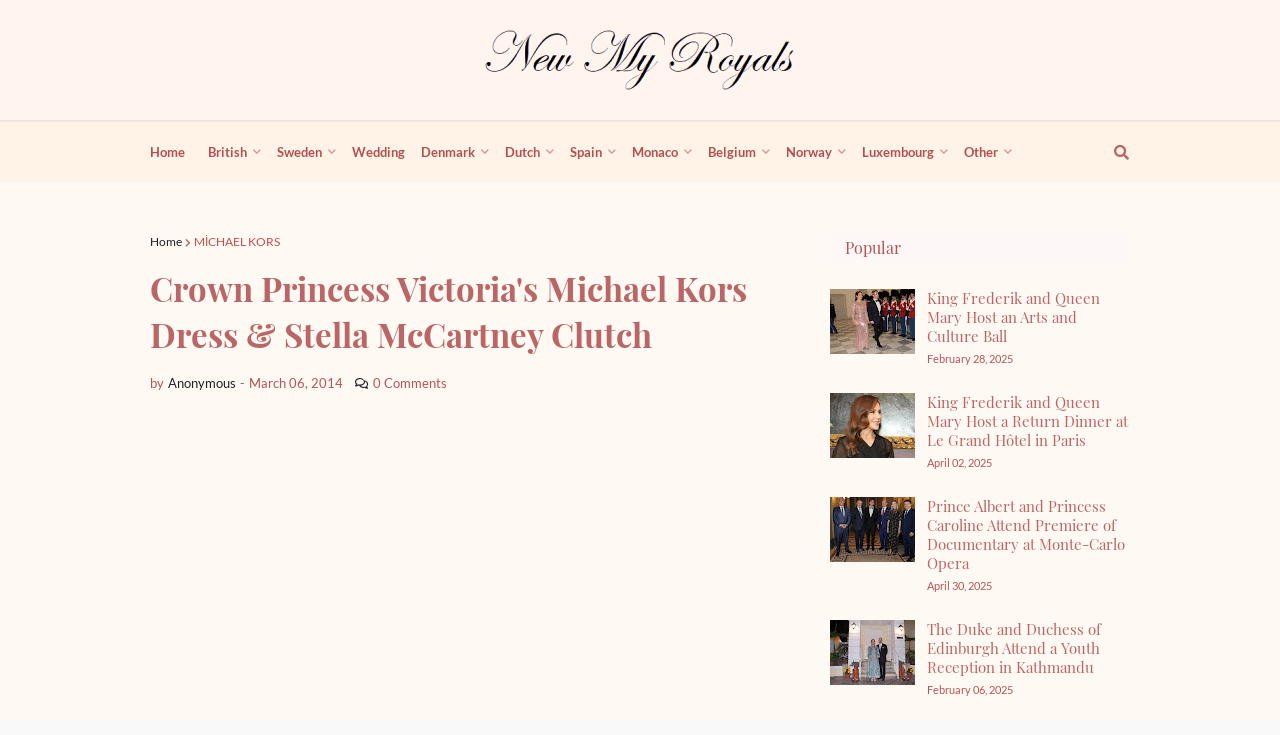

--- FILE ---
content_type: text/html; charset=utf-8
request_url: https://www.google.com/recaptcha/api2/aframe
body_size: 268
content:
<!DOCTYPE HTML><html><head><meta http-equiv="content-type" content="text/html; charset=UTF-8"></head><body><script nonce="sIwgTIjIlmY2zN3AH20KXQ">/** Anti-fraud and anti-abuse applications only. See google.com/recaptcha */ try{var clients={'sodar':'https://pagead2.googlesyndication.com/pagead/sodar?'};window.addEventListener("message",function(a){try{if(a.source===window.parent){var b=JSON.parse(a.data);var c=clients[b['id']];if(c){var d=document.createElement('img');d.src=c+b['params']+'&rc='+(localStorage.getItem("rc::a")?sessionStorage.getItem("rc::b"):"");window.document.body.appendChild(d);sessionStorage.setItem("rc::e",parseInt(sessionStorage.getItem("rc::e")||0)+1);localStorage.setItem("rc::h",'1768630961518');}}}catch(b){}});window.parent.postMessage("_grecaptcha_ready", "*");}catch(b){}</script></body></html>